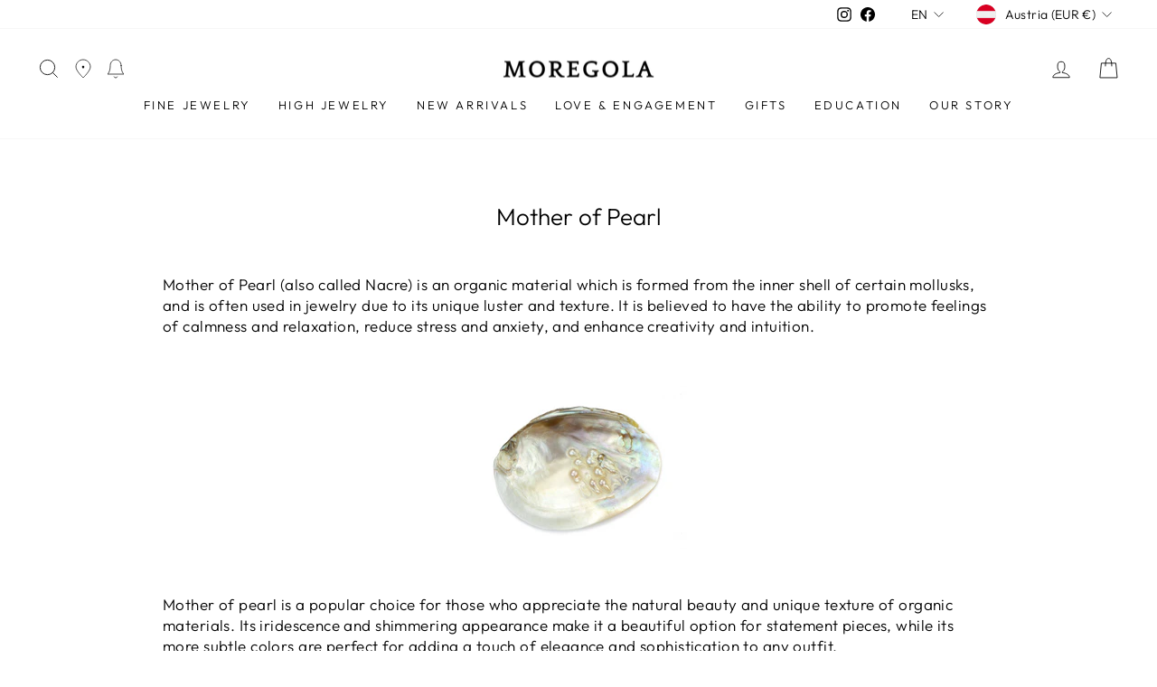

--- FILE ---
content_type: application/javascript
request_url: https://eu-assets.i.posthog.com/array/phc_n9ollyUlcEouCu2NOEa03jXLL6oHRqpJ9YmpLwZH7Cb/config.js
body_size: -90
content:
(function() {
  window._POSTHOG_REMOTE_CONFIG = window._POSTHOG_REMOTE_CONFIG || {};
  window._POSTHOG_REMOTE_CONFIG['phc_n9ollyUlcEouCu2NOEa03jXLL6oHRqpJ9YmpLwZH7Cb'] = {
    config: {"token": "phc_n9ollyUlcEouCu2NOEa03jXLL6oHRqpJ9YmpLwZH7Cb", "supportedCompression": ["gzip", "gzip-js"], "hasFeatureFlags": false, "captureDeadClicks": false, "capturePerformance": {"network_timing": true, "web_vitals": true, "web_vitals_allowed_metrics": null}, "autocapture_opt_out": false, "autocaptureExceptions": false, "analytics": {"endpoint": "/i/v0/e/"}, "elementsChainAsString": true, "errorTracking": {"autocaptureExceptions": false, "suppressionRules": []}, "logs": {"captureConsoleLogs": false}, "sessionRecording": {"endpoint": "/s/", "consoleLogRecordingEnabled": true, "recorderVersion": "v2", "sampleRate": null, "minimumDurationMilliseconds": null, "linkedFlag": null, "networkPayloadCapture": null, "masking": null, "urlTriggers": [], "urlBlocklist": [], "eventTriggers": [], "triggerMatchType": null, "scriptConfig": {"script": "posthog-recorder"}}, "heatmaps": true, "conversations": false, "surveys": false, "productTours": false, "defaultIdentifiedOnly": true},
    siteApps: []
  }
})();